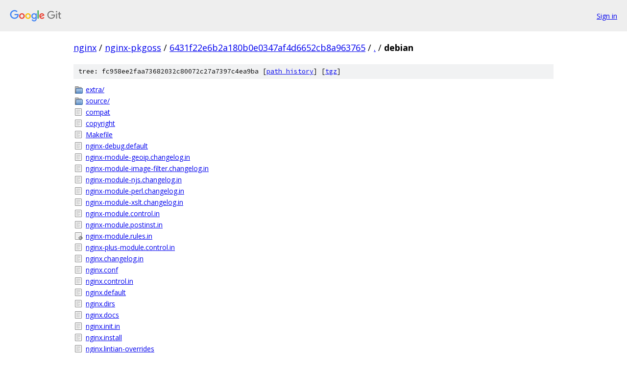

--- FILE ---
content_type: text/html; charset=utf-8
request_url: https://nginx.googlesource.com/nginx-pkgoss/+/6431f22e6b2a180b0e0347af4d6652cb8a963765/debian/
body_size: 1120
content:
<!DOCTYPE html><html lang="en"><head><meta charset="utf-8"><meta name="viewport" content="width=device-width, initial-scale=1"><title>debian - nginx-pkgoss - Git at Google</title><link rel="stylesheet" type="text/css" href="/+static/base.css"><!-- default customHeadTagPart --></head><body class="Site"><header class="Site-header"><div class="Header"><a class="Header-image" href="/"><img src="//www.gstatic.com/images/branding/lockups/2x/lockup_git_color_108x24dp.png" width="108" height="24" alt="Google Git"></a><div class="Header-menu"> <a class="Header-menuItem" href="https://accounts.google.com/AccountChooser?faa=1&amp;continue=https://nginx.googlesource.com/login/nginx-pkgoss/%2B/6431f22e6b2a180b0e0347af4d6652cb8a963765/debian">Sign in</a> </div></div></header><div class="Site-content"><div class="Container "><div class="Breadcrumbs"><a class="Breadcrumbs-crumb" href="/?format=HTML">nginx</a> / <a class="Breadcrumbs-crumb" href="/nginx-pkgoss/">nginx-pkgoss</a> / <a class="Breadcrumbs-crumb" href="/nginx-pkgoss/+/6431f22e6b2a180b0e0347af4d6652cb8a963765">6431f22e6b2a180b0e0347af4d6652cb8a963765</a> / <a class="Breadcrumbs-crumb" href="/nginx-pkgoss/+/6431f22e6b2a180b0e0347af4d6652cb8a963765/">.</a> / <span class="Breadcrumbs-crumb">debian</span></div><div class="TreeDetail"><div class="u-sha1 u-monospace TreeDetail-sha1">tree: fc958ee2faa73682032c80072c27a7397c4ea9ba [<a href="/nginx-pkgoss/+log/6431f22e6b2a180b0e0347af4d6652cb8a963765/debian">path history</a>] <span>[<a href="/nginx-pkgoss/+archive/6431f22e6b2a180b0e0347af4d6652cb8a963765/debian.tar.gz">tgz</a>]</span></div><ol class="FileList"><li class="FileList-item FileList-item--gitTree" title="Tree - extra/"><a class="FileList-itemLink" href="/nginx-pkgoss/+/6431f22e6b2a180b0e0347af4d6652cb8a963765/debian/extra/">extra/</a></li><li class="FileList-item FileList-item--gitTree" title="Tree - source/"><a class="FileList-itemLink" href="/nginx-pkgoss/+/6431f22e6b2a180b0e0347af4d6652cb8a963765/debian/source/">source/</a></li><li class="FileList-item FileList-item--regularFile" title="Regular file - compat"><a class="FileList-itemLink" href="/nginx-pkgoss/+/6431f22e6b2a180b0e0347af4d6652cb8a963765/debian/compat">compat</a></li><li class="FileList-item FileList-item--regularFile" title="Regular file - copyright"><a class="FileList-itemLink" href="/nginx-pkgoss/+/6431f22e6b2a180b0e0347af4d6652cb8a963765/debian/copyright">copyright</a></li><li class="FileList-item FileList-item--regularFile" title="Regular file - Makefile"><a class="FileList-itemLink" href="/nginx-pkgoss/+/6431f22e6b2a180b0e0347af4d6652cb8a963765/debian/Makefile">Makefile</a></li><li class="FileList-item FileList-item--regularFile" title="Regular file - nginx-debug.default"><a class="FileList-itemLink" href="/nginx-pkgoss/+/6431f22e6b2a180b0e0347af4d6652cb8a963765/debian/nginx-debug.default">nginx-debug.default</a></li><li class="FileList-item FileList-item--regularFile" title="Regular file - nginx-module-geoip.changelog.in"><a class="FileList-itemLink" href="/nginx-pkgoss/+/6431f22e6b2a180b0e0347af4d6652cb8a963765/debian/nginx-module-geoip.changelog.in">nginx-module-geoip.changelog.in</a></li><li class="FileList-item FileList-item--regularFile" title="Regular file - nginx-module-image-filter.changelog.in"><a class="FileList-itemLink" href="/nginx-pkgoss/+/6431f22e6b2a180b0e0347af4d6652cb8a963765/debian/nginx-module-image-filter.changelog.in">nginx-module-image-filter.changelog.in</a></li><li class="FileList-item FileList-item--regularFile" title="Regular file - nginx-module-njs.changelog.in"><a class="FileList-itemLink" href="/nginx-pkgoss/+/6431f22e6b2a180b0e0347af4d6652cb8a963765/debian/nginx-module-njs.changelog.in">nginx-module-njs.changelog.in</a></li><li class="FileList-item FileList-item--regularFile" title="Regular file - nginx-module-perl.changelog.in"><a class="FileList-itemLink" href="/nginx-pkgoss/+/6431f22e6b2a180b0e0347af4d6652cb8a963765/debian/nginx-module-perl.changelog.in">nginx-module-perl.changelog.in</a></li><li class="FileList-item FileList-item--regularFile" title="Regular file - nginx-module-xslt.changelog.in"><a class="FileList-itemLink" href="/nginx-pkgoss/+/6431f22e6b2a180b0e0347af4d6652cb8a963765/debian/nginx-module-xslt.changelog.in">nginx-module-xslt.changelog.in</a></li><li class="FileList-item FileList-item--regularFile" title="Regular file - nginx-module.control.in"><a class="FileList-itemLink" href="/nginx-pkgoss/+/6431f22e6b2a180b0e0347af4d6652cb8a963765/debian/nginx-module.control.in">nginx-module.control.in</a></li><li class="FileList-item FileList-item--regularFile" title="Regular file - nginx-module.postinst.in"><a class="FileList-itemLink" href="/nginx-pkgoss/+/6431f22e6b2a180b0e0347af4d6652cb8a963765/debian/nginx-module.postinst.in">nginx-module.postinst.in</a></li><li class="FileList-item FileList-item--executableFile" title="Executable file - nginx-module.rules.in"><a class="FileList-itemLink" href="/nginx-pkgoss/+/6431f22e6b2a180b0e0347af4d6652cb8a963765/debian/nginx-module.rules.in">nginx-module.rules.in</a></li><li class="FileList-item FileList-item--regularFile" title="Regular file - nginx-plus-module.control.in"><a class="FileList-itemLink" href="/nginx-pkgoss/+/6431f22e6b2a180b0e0347af4d6652cb8a963765/debian/nginx-plus-module.control.in">nginx-plus-module.control.in</a></li><li class="FileList-item FileList-item--regularFile" title="Regular file - nginx.changelog.in"><a class="FileList-itemLink" href="/nginx-pkgoss/+/6431f22e6b2a180b0e0347af4d6652cb8a963765/debian/nginx.changelog.in">nginx.changelog.in</a></li><li class="FileList-item FileList-item--regularFile" title="Regular file - nginx.conf"><a class="FileList-itemLink" href="/nginx-pkgoss/+/6431f22e6b2a180b0e0347af4d6652cb8a963765/debian/nginx.conf">nginx.conf</a></li><li class="FileList-item FileList-item--regularFile" title="Regular file - nginx.control.in"><a class="FileList-itemLink" href="/nginx-pkgoss/+/6431f22e6b2a180b0e0347af4d6652cb8a963765/debian/nginx.control.in">nginx.control.in</a></li><li class="FileList-item FileList-item--regularFile" title="Regular file - nginx.default"><a class="FileList-itemLink" href="/nginx-pkgoss/+/6431f22e6b2a180b0e0347af4d6652cb8a963765/debian/nginx.default">nginx.default</a></li><li class="FileList-item FileList-item--regularFile" title="Regular file - nginx.dirs"><a class="FileList-itemLink" href="/nginx-pkgoss/+/6431f22e6b2a180b0e0347af4d6652cb8a963765/debian/nginx.dirs">nginx.dirs</a></li><li class="FileList-item FileList-item--regularFile" title="Regular file - nginx.docs"><a class="FileList-itemLink" href="/nginx-pkgoss/+/6431f22e6b2a180b0e0347af4d6652cb8a963765/debian/nginx.docs">nginx.docs</a></li><li class="FileList-item FileList-item--regularFile" title="Regular file - nginx.init.in"><a class="FileList-itemLink" href="/nginx-pkgoss/+/6431f22e6b2a180b0e0347af4d6652cb8a963765/debian/nginx.init.in">nginx.init.in</a></li><li class="FileList-item FileList-item--regularFile" title="Regular file - nginx.install"><a class="FileList-itemLink" href="/nginx-pkgoss/+/6431f22e6b2a180b0e0347af4d6652cb8a963765/debian/nginx.install">nginx.install</a></li><li class="FileList-item FileList-item--regularFile" title="Regular file - nginx.lintian-overrides"><a class="FileList-itemLink" href="/nginx-pkgoss/+/6431f22e6b2a180b0e0347af4d6652cb8a963765/debian/nginx.lintian-overrides">nginx.lintian-overrides</a></li><li class="FileList-item FileList-item--regularFile" title="Regular file - nginx.logrotate"><a class="FileList-itemLink" href="/nginx-pkgoss/+/6431f22e6b2a180b0e0347af4d6652cb8a963765/debian/nginx.logrotate">nginx.logrotate</a></li><li class="FileList-item FileList-item--regularFile" title="Regular file - nginx.manpages"><a class="FileList-itemLink" href="/nginx-pkgoss/+/6431f22e6b2a180b0e0347af4d6652cb8a963765/debian/nginx.manpages">nginx.manpages</a></li><li class="FileList-item FileList-item--regularFile" title="Regular file - nginx.postinst"><a class="FileList-itemLink" href="/nginx-pkgoss/+/6431f22e6b2a180b0e0347af4d6652cb8a963765/debian/nginx.postinst">nginx.postinst</a></li><li class="FileList-item FileList-item--regularFile" title="Regular file - nginx.postrm"><a class="FileList-itemLink" href="/nginx-pkgoss/+/6431f22e6b2a180b0e0347af4d6652cb8a963765/debian/nginx.postrm">nginx.postrm</a></li><li class="FileList-item FileList-item--regularFile" title="Regular file - nginx.preinst"><a class="FileList-itemLink" href="/nginx-pkgoss/+/6431f22e6b2a180b0e0347af4d6652cb8a963765/debian/nginx.preinst">nginx.preinst</a></li><li class="FileList-item FileList-item--regularFile" title="Regular file - nginx.prerm"><a class="FileList-itemLink" href="/nginx-pkgoss/+/6431f22e6b2a180b0e0347af4d6652cb8a963765/debian/nginx.prerm">nginx.prerm</a></li><li class="FileList-item FileList-item--executableFile" title="Executable file - nginx.rules.in"><a class="FileList-itemLink" href="/nginx-pkgoss/+/6431f22e6b2a180b0e0347af4d6652cb8a963765/debian/nginx.rules.in">nginx.rules.in</a></li><li class="FileList-item FileList-item--regularFile" title="Regular file - nginx.vh.default.conf"><a class="FileList-itemLink" href="/nginx-pkgoss/+/6431f22e6b2a180b0e0347af4d6652cb8a963765/debian/nginx.vh.default.conf">nginx.vh.default.conf</a></li></ol></div></div> <!-- Container --></div> <!-- Site-content --><footer class="Site-footer"><div class="Footer"><span class="Footer-poweredBy">Powered by <a href="https://gerrit.googlesource.com/gitiles/">Gitiles</a>| <a href="https://policies.google.com/privacy">Privacy</a>| <a href="https://policies.google.com/terms">Terms</a></span><span class="Footer-formats"><a class="u-monospace Footer-formatsItem" href="?format=TEXT">txt</a> <a class="u-monospace Footer-formatsItem" href="?format=JSON">json</a></span></div></footer></body></html>